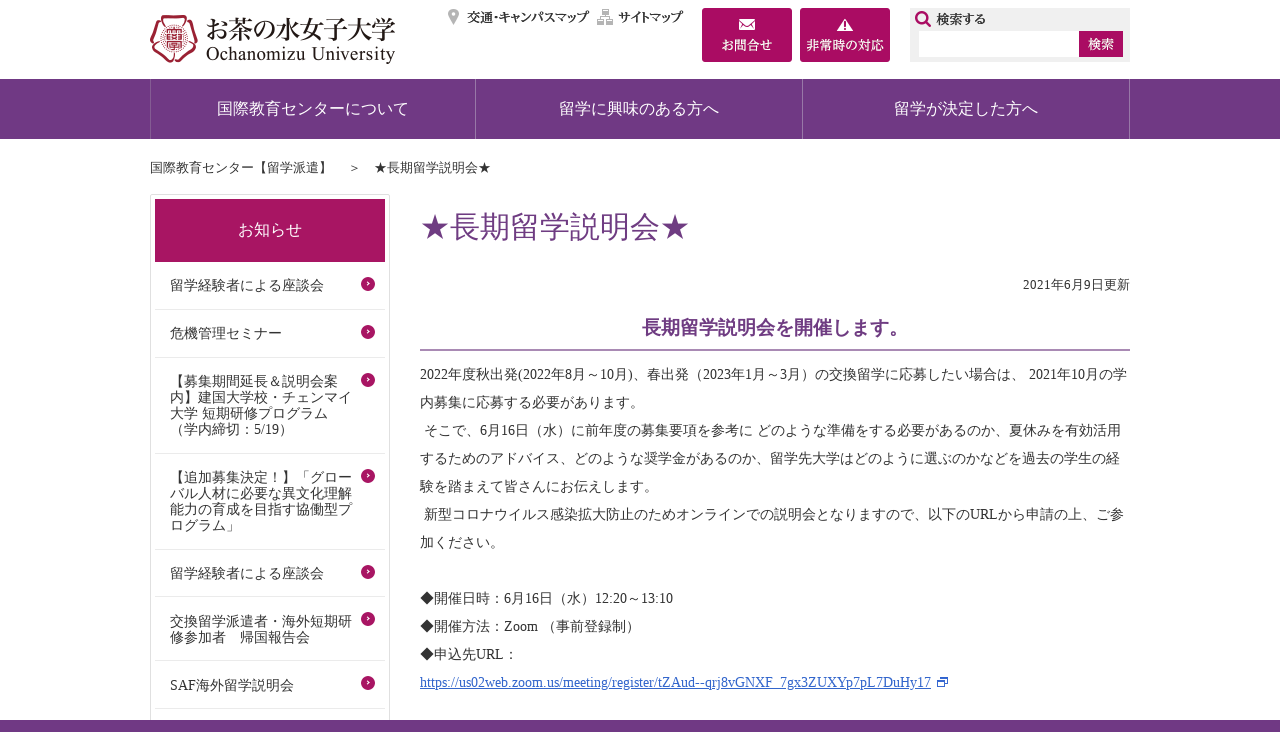

--- FILE ---
content_type: text/html
request_url: https://www.cf.ocha.ac.jp/gec-out/news/d009663.html
body_size: 53814
content:
<!doctype html>
<html lang="ja">
<head>
<meta http-equiv="X-UA-Compatible" content="IE=edge" />
<meta http-equiv="Content-Type" content="text/html; charset=UTF-8" />
<meta name="viewport" content="width=1100"/>
<title>★長期留学説明会★ | お茶の水女子大学</title>
<meta name="Keywords" content="お茶の水女子大学,お茶の水女子大学公式ホームページ," />
<meta name="Description" content="■日時：2021年6月16日（水）12:20～13:10■開催方法：Zoom （事前登録制）" />
<meta name="Author" content="お茶の水女子大学" />
<meta http-equiv="Content-Script-Type" content="text/javascript" />
<meta http-equiv="Content-Style-Type" content="text/css" />
<link rel="shortcut icon" href="/share/imgs/favicon.ico">

<link rel="stylesheet" type="text/css" href="/share/style/default.css?20220728" media="all"  />
<link rel="stylesheet" type="text/css" href="/share/style/layout.css?20220728" media="all"  />
<link rel="stylesheet" type="text/css" href="/share/style/print.css?20220728" media="print"  />

<script type="text/javascript" src="/share/scripts/jquery.js"></script>
<script type="text/javascript" src="/share/scripts/jquery.easing.1.3.js"></script>
<script type="text/javascript" src="/share/scripts/jquery.cookie.js"></script>
<script type="text/javascript" src="/share/scripts/common.js"></script>
<script type="text/javascript" id="uaswitchjs"></script>
<script type="text/javascript" src="/share/scripts/jquery.bxslider.js"></script>
<script type="text/javascript" src="/share/scripts/jquery.matchheight.js"></script>
<!-- Google tag (gtag.js) -->
<script async src="https://www.googletagmanager.com/gtag/js?id=G-SKH8MRRNC6"></script>
<script>
  window.dataLayer = window.dataLayer || [];
  function gtag(){dataLayer.push(arguments);}
  gtag('js', new Date());
  gtag('config', 'G-SKH8MRRNC6');
</script>
</head>
<body><!-- container -->
<div id="container" class="col2Page"><noscript>
  <p class="for_nojs">JavaScriptが無効なため一部の機能が動作しません。動作させるためにはJavaScriptを有効にしてください。またはブラウザの機能をご利用ください。</p>
  </noscript><!-- header -->
  <div id="header">
    <p id="head_point" class="for_voice"><a href="#speak_main">メインメニューをスキップして本文へ移動</a></p>
    <p id="header_logo"><a href="https://www.ocha.ac.jp/index.html"><img src="/share/imgs/hlogo.png" alt="お茶の水女子大学トップページ" /></a></p>
    <div id="header_content">
      <div id="header_utilities">
        <ul id="header_link">
          <li><a href="http://www.ocha.ac.jp/access/index.html" title="交通・キャンパスマップ">交通・キャンパスマップ</a></li>
          <li><a href="https://www.ocha.ac.jp/sitemap.html" title="サイトマップ">サイトマップ</a></li>
          <li><a href="https://www.ocha.ac.jp/about/contact.html" title="お問合せ">お問合せ</a></li>
          <li><a href="https://www.ocha.ac.jp/help/info_hijouji.html" title="非常時の対応">非常時の対応</a></li>
        </ul>
      </div>
      <ul id="header_boxes">
        <li><a href="https://www.ocha.ac.jp/about/contact.html" title="お問合せ"><img src="/share/imgs/btn_box_contactus.png" alt="お問合せ" /></a></li>
        <li><a href="https://www.ocha.ac.jp/help/info_hijouji.html" title="非常時の対応"><img src="/share/imgs/btn_box_emergency.png" alt="非常時の対応" /></a></li>
      </ul>
      <ul id="header_boxes_sp">
        <li><a href="https://www.ao.ocha.ac.jp/application/howto/index.html" title="入試資料請求"><img src="/share/imgs/btn_box_request_sp.png" alt="入試資料請求" /></a></li>
        <li><a class="pcview" href="#" title="PCレイアウト"><img src="/share/imgs/btn_box_pcview_sp.png" alt="PCレイアウト" /></a></li>
      </ul>
<div id="header_search">
        <form class="search" name="search" method="get" action="https://www.ocha.ac.jp/search.html">
          <input type="text" size="16" class="header_searchbox" id="header_searchbox" name="q"/>
          <input type="image" class="header_searchbtn" id="header_searchbtn" alt="検索" src="/share/imgs/btn_search.png" />
          <input type="hidden" name="cx" value="005179355032878687222:kw2m9uzwncg" /> 
          <input type="hidden" name="cof" value="FORID:10" /> 
          <input type="hidden" name="ie" value="UTF-8" /> 
        </form>
       <script src="http://www.google.com/cse/brand?form=cse-search-box&amp;lang=ja" type="text/javascript"></script>
      </div>
    </div>
  </div><div id="gNav">
<p id="gNav_toggleswitch"><a href=""><span id="panel-btn"><span id="panel-btn-icon"></span></span></a></p>
<div>      <a href="/gec-out/j/menu/about/index.html">国際教育センターについて</a>
      <a href="/gec-out/j/menu/pre/index.html">留学に興味のある方へ</a>
      <a href="/gec-out/j/menu/post/index.html">留学が決定した方へ</a>
</div></div><!-- contents -->
<div id="contents"><ul id="topicpath">
  <li><a href="/gec-out/index.html">国際教育センター【留学派遣】</a></li>  <li>★長期留学説明会★</li></ul>
<p id="speak_main" class="for_voice">ページの本文です。</p>
<!-- contentMain -->
<div id="contentsMain">
<h1>★長期留学説明会★</h1>
<p class="date">2021年6月9日更新</p>
<h4 style="text-align: center"><strong>長期留学説明会を開催します。</strong></h4>

<p>2022年度秋出発(2022年8月～10月)、春出発（2023年1月～3月）の交換留学に応募したい場合は、&nbsp;2021年10月の学内募集に応募する必要があります。<br />
&nbsp;そこで、6月16日（水）に前年度の募集要項を参考に&nbsp;どのような準備をする必要があるのか、夏休みを有効活用するためのアドバイス、どのような奨学金があるのか、留学先大学はどのように選ぶのかなどを過去の学生の経験を踏まえて皆さんにお伝えします。<br />
&nbsp;新型コロナウイルス感染拡大防止のためオンラインでの説明会となりますので、以下のURLから申請の上、ご参加ください。</p>

<p>◆開催日時：6月16日（水）12:20～13:10<br />
◆開催方法：Zoom （事前登録制）&nbsp;<br />
◆申込先URL：　<br />
<a data-sk="tooltip_parent" data-stringify-link="https://us02web.zoom.us/meeting/register/tZAud--qrj8vGNXF_7gx3ZUXYp7pL7DuHy17" delay="150" href="https://us02web.zoom.us/meeting/register/tZAud--qrj8vGNXF_7gx3ZUXYp7pL7DuHy17" rel="noopener noreferrer" target="_blank">https://us02web.zoom.us/meeting/register/tZAud--qrj8vGNXF_7gx3ZUXYp7pL7DuHy17</a>&nbsp;</p>

<p>【お問い合せ先】国際教育センター（留学派遣） E-mail：&nbsp;<a data-sk="tooltip_parent" data-stringify-link="mailto:info-ipo@cc.ocha.ac.jp" delay="150" href="mailto:info-ipo@cc.ocha.ac.jp" rel="noopener noreferrer" target="_blank">info-ipo@cc.ocha.ac.jp</a></p>

<p><img alt="20210616" src="./d009663_d/img/001.jpg" style="width: 700px; height: 395px;" /></p><h2>関連ファイル / Related Files</h2><p>» <a href="d009663_d/fil/20210616.pdf" target="_blank"><img src="/share/imgs/ico_pdf.png" border="0" alt="">交換留学派遣説明会（PDF形式 428キロバイト）</a></p>
<p class="note indent">PDFファイルの閲覧には、<a target="_blank" href="https://get.adobe.com/jp/reader/">Adobe Acrobat Reader DC</a>(新しいウインドウが開き、お茶の水女子大学のサイトを離れます)が必要です。</p>  <div id="fb-root"></div>
<script>
	(function(d, s, id) {
	var js, fjs = d.getElementsByTagName(s)[0];
	if (d.getElementById(id)) return;
		js = d.createElement(s); js.id = id;
		js.src = "//connect.facebook.net/ja_JP/sdk.js#xfbml=1&version=v2.0";
		fjs.parentNode.insertBefore(js, fjs);
	}(document, 'script', 'facebook-jssdk'));
</script> 

<script src="https://apis.google.com/js/platform.js" async defer>
{lang: 'ja'}
</script>

<ul class="snsShare">
	<li>
		<a href="https://twitter.com/share" class="twitter-share-button">Tweet</a>
		<script>!function(d,s,id){var js,fjs=d.getElementsByTagName(s)[0],p=/^http:/.test(d.location)?'http':'https';if(!d.getElementById(id)){js=d.createElement(s);js.id=id;js.src=p+'://platform.twitter.com/widgets.js';fjs.parentNode.insertBefore(js,fjs);}}(document, 'script', 'twitter-wjs');</script>
	</li>
	<li>
		<div class="fb-like" data-layout="button_count" data-action="like" data-show-faces="true" data-share="false">&nbsp;</div>
	</li>
	<li>
		<a href="http://b.hatena.ne.jp/entry/" class="hatena-bookmark-button" data-hatena-bookmark-title="ホーム" data-hatena-bookmark-layout="standard-balloon" data-hatena-bookmark-lang="ja" title="このエントリーをはてなブックマークに追加"><img src="https://b.st-hatena.com/images/entry-button/button-only@2x.png" alt="このエントリーをはてなブックマークに追加" width="20" height="20" style="border: none;" id="dnn_ctr1083_ViewSocialButton_linkHatena_img" /></a><script type="text/javascript" src="https://b.st-hatena.com/js/bookmark_button.js" charset="utf-8" async="async"></script>
	</li>
	<li>
		<div class="g-plusone" data-size="medium" data-href="http://test.base9.infocms.jp/tabid/36/language/ja-JP/Default.aspx"></div>
	</li>
</ul>
</div>
<!-- contentSub -->
<div id="contentsSub">
<div id="sNav">
<ul>
    <li id="sNav_toggleswitch" class="parentLink"><div><div id="panel-btn2">
<div id="panel-btn-icon2"> </div>
    </div>お知らせ</div>
<ul>  <li><a href="/gec-out/news/d016502.html">留学経験者による座談会</a></li>
  <li><a href="/gec-out/news/d016403.html">危機管理セミナー</a></li>
  <li><a href="/gec-out/news/d016362.html">【募集期間延長＆説明会案内】建国大学校・チェンマイ大学 短期研修プログラム（学内締切：5/19）</a></li>
  <li><a href="/gec-out/news/d016357.html">【追加募集決定！】「グローバル人材に必要な異文化理解能力の育成を目指す協働型プログラム」</a></li>
  <li><a href="/gec-out/news/d016333.html">留学経験者による座談会</a></li>
  <li><a href="/gec-out/news/d016179.html">交換留学派遣者・海外短期研修参加者　帰国報告会</a></li>
  <li><a href="/gec-out/news/d016310.html">SAF海外留学説明会</a></li>
  <li><a href="/gec-out/news/d016247.html">カモーソンカレッジ（カナダ）夏季短期研修説明会</a></li>
  <li><a href="/gec-out/news/d016166.html">【お知らせ】お茶大生による現地リポート！</a></li>
  <li><a href="/gec-out/news/d016143.html">【参加者募集のお知らせ】「グローバル人材に必要な異文化理解能力の育成を目指す協働型プログラム」</a></li>
  <li><a href="/gec-out/news/d016115.html">2025年度夏季海外短期研修説明会（4月16日開催）</a></li>
  <li><a href="/gec-out/news/d016111.html">留学経験者による座談会</a></li>
  <li><a href="/gec-out/news/d016020.html">交換留学説明会</a></li>
  <li><a href="/gec-out/news/d016016.html">保護者向けお茶の水女子大学の海外留学説明会</a></li>
  <li><a href="/gec-out/news/d016003.html">2025年度夏季海外短期研修説明会</a></li>
  <li><a href="/gec-out/news/d015735.html">留学経験者による相談会(2025年1月21日開催）</a></li>
  <li><a href="/gec-out/news/d015724.html">【お知らせ】「派遣留学生の声」に新着記事が届きました！</a></li>
  <li><a href="https://www.ocha.ac.jp/intl/studyab/news/exchange_additional.html">【追加募集】2025年度大学間交流協定に基づく交換留学派遣学生の募集について</a></li>
  <li><a href="/gec-out/news/d015618.html">建国大学校夏季短期研修説明会（2024年12月18日）</a></li>
  <li><a href="/gec-out/news/d015614.html">国際教育センター閉室について</a></li>
  <li><a href="/gec-out/news/d015599.html">留学経験者による相談会(2024年12月17日開催）</a></li>
  <li><a href="/gec-out/news/d015488.html">＜2024年度春季＞海外短期留学「追加プログラム」参加者募集中！</a></li>
  <li><a href="/gec-out/news/d015467.html">留学経験者による相談会(2024年11月19日開催）</a></li>
  <li><a href="/gec-out/news/d015427.html">SAF海外留学説明会（11月5日開催）</a></li>
  <li><a href="/gec-out/news/d015361.html">留学経験者による相談会(2024年10月15日開催）</a></li>
  <li><a href="/gec-out/news/d015352.html">特別講演会：マルチリンガリズムのミステリー</a></li>
  <li><a href="/gec-out/news/d015315.html">2024年度春季海外短期研修説明会</a></li>
  <li><a href="/gec-out/news/d015252.html">交換留学派遣者・海外短期研修参加者　帰国報告会</a></li>
  <li><a href="https://www.ocha.ac.jp/intl/studyab/news/exchange.html">2025年度大学間交流協定に基づく交換留学派遣学生募集要項</a></li>
  <li><a href="/gec-out/news/d015184.html">2025年度交換留学派遣説明会</a></li>
  <li><a href="/gec-out/news/d015060.html">国際教育センター8月の閉室について</a></li>
  <li><a href="/gec-out/j/menu/pre/short_sa/d007107.html">短期留学プログラムについて</a></li>
  <li><a href="/gec-out/news/d014987.html">留学経験者による相談会(2024年7月18日開催）</a></li>
  <li><a href="/gec-out/news/d014937.html">交換留学説明会</a></li>
  <li><a href="/gec-out/news/d014858.html">留学経験者による相談会(2024年6月18日開催）</a></li>
  <li><a href="/gec-out/news/d014795.html">危機管理セミナーを開催します。</a></li>
  <li><a href="/gec-out/news/d014677.html">留学経験者による相談会(2024年5月21日開催）</a></li>
  <li><a href="/gec-out/news/d014660.html">海外インターンシップ説明会</a></li>
  <li><a href="/gec-out/news/d014615.html">SAF海外留学説明会</a></li>
  <li><a href="/gec-out/news/d014614.html">海外短期ボランティア説明会</a></li>
  <li><a href="/gec-out/news/d014591.html">国際教育センターゴールデンウィーク中のオンライン開室について</a></li>
  <li><a href="/gec-out/news/d014548.html">＜2024年度夏季＞海外短期留学プログラム参加者募集開始！</a></li>
  <li><a href="/gec-out/news/d014547.html">留学経験者による相談会(2024年4月16日開催）</a></li>
  <li><a href="/gec-out/news/d014533.html">「グローバル人材に必要な異文化理解能力の育成を目指す協働型プログラム」参加学生募集</a></li>
  <li><a href="/gec-out/news/d014467.html">夏季海外短期研修説明会 ＆ サマープログラム履修説明会</a></li>
  <li><a href="/gec-out/news/d014450.html">保護者向けお茶の水女子大学の海外留学説明会</a></li>
  <li><a href="/gec-out/news/d014445.html">新入生向け留学説明会</a></li>
  <li><a href="/gec-out/news/d014169.html">【お知らせ】留学派遣学生現地リポート！</a></li>
  <li><a href="/gec-out/news/d010281.html">【お知らせ】「派遣留学生の声」に新着記事が届きました！</a></li>
  <li><a href="https://www.ocha.ac.jp/intl/studyab/news/exchange_additional.html">【追加募集】2024年度大学間交流協定に基づく交換留学派遣学生の募集について</a></li>
  <li><a href="/gec-out/news/d014033.html">留学経験者による相談会(2024年1月19日開催）</a></li>
  <li><a href="/gec-out/news/d013927.html">国際教育センター閉室について</a></li>
  <li><a href="/gec-out/news/d013888.html">留学経験者による相談会(12月15日開催）</a></li>
  <li><a href="/gec-out/news/d013868.html">海外短期ボランティア説明会（11月24日開催）</a></li>
  <li><a href="/gec-out/news/d013832.html">ワルシャワ大学とのオンライン交流会を実施します！</a></li>
  <li><a href="/gec-out/news/d013814.html">【緊急告知】ハル大学2023年度春季短期研修オンライン説明会（2023年11月13日）</a></li>
  <li><a href="/gec-out/news/d013794.html">＜2023年度春季＞海外短期留学プログラム募集中！</a></li>
  <li><a href="/gec-out/news/d013792.html">留学経験者による相談会(11月17日開催）</a></li>
  <li><a href="/gec-out/news/d013584.html">2023年度春季海外短期研修説明会を開催します！</a></li>
  <li><a href="/gec-out/news/d013583.html">留学経験者による相談会(10月11日開催）</a></li>
  <li><a href="/gec-out/news/d013522.html">長期派遣留学帰国生＆ EDI留学生による報告会</a></li>
  <li><a href="https://www.ocha.ac.jp/intl/studyab/news/exchange_2024.html">2024年度大学間交流協定に基づく交換留学派遣学生募集要項</a></li>
  <li><a href="/gec-out/news/d013472.html">交換留学説明会</a></li>
  <li><a href="/gec-out/news/d013457.html">ロンドン大学東洋アフリカ学院（SOAS）への留学説明会</a></li>
  <li><a href="/gec-out/news/d013312.html">国際教育センター8月の閉室について</a></li>
  <li><a href="/gec-out/news/d013237.html">交換留学説明会</a></li>
  <li><a href="/gec-out/news/d013061.html">留学経験者による相談会</a></li>
  <li><a href="/gec-out/news/d012923.html">危機管理セミナーを開催します。</a></li>
  <li><a href="/career/event/d012831.html">6月7日（水）開催　海外留学予定者対象キャリアガイダンス</a></li>
  <li><a href="/gec-out/news/d012845.html">留学経験者による相談会</a></li>
  <li><a href="/gec-out/news/d012762.html">海外短期ボランティア説明会</a></li>
  <li><a href="/gec-out/news/d012761.html">海外短期インターンシップ説明会</a></li>
  <li><a href="/gec-out/news/d012743.html">5月の留学説明会及び留学相談会</a></li>
  <li><a href="/gec-out/news/d012739.html">SAF留学説明会を実施します（2023年5月9日）</a></li>
  <li><a href="/gec-out/news/d012635.html">＜2023年度夏季＞海外短期留学プログラム募集開始！</a></li>
  <li><a href="/gec-out/news/d012606.html">2023年度夏季海外短期研修説明会を開催します！</a></li>
  <li><a href="/gec-out/news/d012595.html">留学経験者による相談会</a></li>
  <li><a href="/gec-out/news/d012506.html">交換留学説明会・EDI説明会</a></li>
  <li><a href="/gec-out/news/d012496.html">新入生向けオンライン 留学説明会</a></li>
  <li><a href="/gec-out/news/d012487.html">保護者向けオンラインお茶の水女子大学の海外留学制度説明会</a></li>
  <li><a href="/gec-out/news/d012429.html">2023年度交換留学追加募集の説明会</a></li>
  <li><a href="/gec-out/news/d012299.html">2023年度マギル大学夏季短期研修説明会</a></li>
  <li><a href="/gec-out/news/d012298.html">2023年度大学間交流協定に基づく交換留学派遣学生追加募集について</a></li>
  <li><a href="/gec-out/news/d011694.html">国際教育センターの受付について（年末年始）</a></li>
  <li><a href="/gec-out/news/d011683.html">★「グローバルリーダー育成のための「女子大学発」実学型EDIプログラム」説明会開催★</a></li>
  <li><a href="/gec-out/news/d011610.html">留学経験者による相談会</a></li>
  <li><a href="/gec-out/news/d011573.html">【お知らせ】お茶大生による現地リポート！</a></li>
  <li><a href="/gec-out/news/d011512.html">＜2022年度春季＞オンライン海外短期研修プログラム募集開始！</a></li>
  <li><a href="/gec-out/news/d011510.html">＜2022年度春季＞オンライン海外短期研修説明会</a></li>
  <li><a href="/gec-out/news/d011506.html">★「グローバルリーダー育成のための「女子大学発」実学型EDIプログラム」説明会開催★</a></li>
  <li><a href="/gec-out/news/d011445.html">＜2022年度春季＞海外短期留学プログラム募集開始！</a></li>
  <li><a href="/gec-out/news/d011444.html">カモーソンカレッジ（カナダ）への 留学説明会（2022年11月9日）</a></li>
  <li><a href="/gec-out/news/d011439.html">SAF留学説明会を実施します（2022年11月18日）</a></li>
  <li><a href="/gec-out/news/d011414.html">日本人奨学生募集（2023年度韓日共同高等教育留学生交流事業）</a></li>
  <li><a href="/gec-out/news/d011363.html">2022年度春季海外短期研修説明会</a></li>
  <li><a href="/gec-out/news/d011226.html">★交換留学説明会★</a></li>
  <li><a href="/gec-out/news/d011043.html">国際教育センター8月の閉室について</a></li>
  <li><a href="/gec-out/news/d010761.html">★交換留学説明会★</a></li>
  <li><a href="/gec-out/news/d010705.html">危機管理セミナーを開催します！</a></li>
  <li><a href="/gec-out/news/d010675.html">＜2022年度夏季＞オンライン短期留学プログラム募集開始！</a></li>
  <li><a href="/gec-out/news/d010566.html">2022年度夏季オンライン海外短期研修説明会</a></li>
  <li><a href="/gec-out/news/d010552.html">＜2022年度夏季＞海外短期留学プログラム募集開始！</a></li>
  <li><a href="/gec-out/news/d010462.html">【お知らせ】お茶大生による現地リポート！</a></li>
  <li><a href="/gec-out/news/d010424.html">2022年度夏季海外短期プログラムの説明会開催のお知らせ</a></li>
  <li><a href="/gec-out/news/d010405.html">★留学説明会とサマープログラム履修説明会★4月5日（火）開催！</a></li>
  <li><a href="/gec-out/news/d010382.html">保護者向けオンラインお茶の水女子大学の海外留学制度説明会</a></li>
  <li><a href="/gec-out/news/d010300.html">2月10日（木）の国際教育センター閉室について</a></li>
  <li><a href="/gec-out/news/d009251.html">国際教育センター閉室について</a></li>
  <li><a href="/gec-out/news/d010146.html">『グローバルキャリア準備研修』説明会のお知らせ</a></li>
  <li><a href="/gec-out/news/d009988.html">2021年度春季（2022年2～3月）オンライン海外短期研修のご案内（随時更新あり）</a></li>
  <li><a href="/gec-out/news/d010014.html">ウィーン工科大学International Student Seminar参加報告</a></li>
  <li><a href="/gec-out/news/d009987.html">2021年度春季オンライン海外短期プログラムの説明会開催のお知らせ</a></li>
  <li><a href="https://www.ocha.ac.jp/intl/studyab/news/d007504.html">2022年度大学間交流協定に基づく交換留学派遣学生募集要項</a></li>
  <li><a href="/gec-out/news/d009882.html">【お知らせ】カリフォルニア大学デービス校藤田斉之先生の公開講演会を開催します</a></li>
  <li><a href="/gec-out/news/d009874.html">留学促進月間のご案内</a></li>
  <li><a href="/gec-out/news/d008290.html">保護者向けお茶の水女子大学の海外留学制度説明会</a></li>
  <li><a href="/gec-out/news/d009827.html">国際教育センター9月の閉室について</a></li>
  <li><a href="/gec-out/news/d009733.html">国際教育センター8月の閉室について</a></li>
  <li><a href="/gec-out/news/d009692.html">新型コロナウイルス感染症流行下における海外留学渡航方針について</a></li>
  <li><a href="/gec-out/news/d009561.html">国際教育センターの開室時間のお知らせ</a></li>
  <li><a href="/gec-out/news/d009679.html">【お知らせ】2021年度夏季オンライン海外短期研修へのお茶大奨学金申請について</a></li>
  <li><a href="/gec-out/news/d009601.html">【締切延長】2021年度夏季オンライン短期研修特別プログラム参加者募集</a></li>
  <li><a href="/gec-out/news/d009663.html">★長期留学説明会★</a></li>
  <li><a href="/gec-out/news/d009621.html">【締切延長のお知らせ】2021年夏季梨花女子大学校韓国語研修における授業料全額免除奨学金について</a></li>
  <li><a href="/gec-out/news/d009614.html">ウィーン工科大学主催国際学生セミナー参加者募集の説明会開催のお知らせ</a></li>
  <li><a href="/gec-out/news/d009613.html">ウィーン工科大学主催International Student Seminar参加者募集!</a></li>
  <li><a href="/gec-out/news/d009603.html">2021年度夏季オンライン海外短期研修　第2回説明会のお知らせ</a></li>
  <li><a href="/gec-out/news/d009454.html">2021年度夏季海外短期研修のご案内（更新情報あり）</a></li>
  <li><a href="/gec-out/news/d009555.html">2021年度夏季オンライン海外短期研修の説明会</a></li>
  <li><a href="/gec-out/news/d005259.html">SAFによる『オンライン海外留学説明会』4月14日（水）開催！</a></li>
  <li><a href="/gec-out/news/d009464.html">★春の各種留学説明会★</a></li>
  <li><a href="/gec-out/news/d009463.html">オンライン理系向け留学説明会</a></li>
  <li><a href="/gec-out/news/d009450.html">「留学・国際交流経験者によるオンライン座談会」★4月7日(水）、4月12日(月）開催！</a></li>
  <li><a href="/gec-out/news/d009436.html">★オンライン留学説明会★4月5日（月）開催！</a></li>
  <li><a href="/gec-out/news/d009246.html">＜2020年度春季＞協定校主催オンラインロシア語短期研修（ロシア・トムスク国立教育大学）参加者募集について</a></li>
  <li><a href="/gec-out/news/d009258.html">イーストアングリア大学(英国)との国際交流イベント実施報告</a></li>
  <li><a href="/gec-out/news/d009257.html">ダーラナ大学(スウェーデン)との国際交流イベント実施報告</a></li>
  <li><a href="/gec-out/news/d009226.html">【学内申込締切りを延長しました！】＜2020年度春季＞海外協定校主催オンライン語学短期研修プログラムについて</a></li>
  <li><a href="/gec-out/news/d009173.html">12月4日開催の「オンライン短期留学説明会」について</a></li>
  <li><a href="/gec-out/news/d009157.html">【募集締切延長】＜2020年度春季＞オンライン国際学生交流プログラム募集期間延長について</a></li>
  <li><a href="/gec-out/news/d009096.html">＜2020年度春季＞海外協定校主催オンライン語学短期研修プログラム募集開始！</a></li>
  <li><a href="/gec-out/news/d009125.html">オンライン短期留学説明会を開催します！</a></li>
  <li><a href="/gec-out/news/d008777.html">セントメアリーズ大学とのオンライン国際交流イベント実施報告</a></li>
  <li><a href="/gec-out/news/d009072.html">＜2020年度春季＞オンライン国際学生交流プログラム募集開始！</a></li>
  <li><a href="/gec-out/news/d008971.html">オンライン留学フェアを開催します！</a></li>
  <li><a href="/gec-out/news/d008776.html">留学経験者による座談会（2020/6/30）を開催しました！</a></li>
  <li><a href="/gec-out/news/d008775.html">オンライン留学説明会（2020/6/24）を開催しました！</a></li>
  <li><a href="/gec-out/news/d008743.html">海外インターンシップのオンライン説明会（学生向け）</a></li>
  <li><a href="/gec-out/news/d008705.html">「留学経験者による座談会」★6月30日（火）開催！</a></li>
  <li><a href="/gec-out/news/d008694.html">★オンライン留学説明会★6月24日（水）開催！</a></li>
  <li><a href="/gec-out/news/d008647.html">【お知らせ】「派遣留学生の声」に新着記事(2020年2月）が届きました！</a></li>
  <li><a href="/gec-out/news/d008613.html">【お知らせ】「派遣留学生の声」に新着記事(2019年12月）が届きました！</a></li>
  <li><a href="/gec-out/news/d008881.html">＜2019年度夏季＞本学主催・海外短期研修について</a></li>
  <li><a href="/gec-out/news/d008460.html">国際教育センターの閉室について</a></li>
  <li><a href="/gec-out/news/d007787.html">＜2019年度春季＞海外短期留学プログラム募集開始！</a></li>
  <li><a href="/gec-out/news/d007539.html">お茶大留学フェアのご案内(10/14) ※13日開催中止</a></li>
  <li><a href="/gec-out/news/d007626.html">第10回国際学生フォーラム説明会を開催します！</a></li>
  <li><a href="/gec-out/news/d007581.html">お茶大留学フェア個別相談予約（10月13日、14日）</a></li>
  <li><a href="/gec-out/news/d007307.html">★長期留学説明会★</a></li>
  <li><a href="/gec-out/news/d003977.html">【参加者募集】ウィーン工科大学夏季短期留学プログラム</a></li>
  <li><a href="/gec-out/news/d007108.html">＜19年度夏季＞協定校主催・海外短期研修について</a></li>
  <li><a href="/gec-out/news/d007016.html">★春の各種留学説明会★</a></li>
  <li><a href="/gec-out/news/d006862.html">【お知らせ】「派遣留学生の声」に新着記事(12月）が届きました！</a></li>
  <li><a href="/gec-out/news/d006823.html">第8回国際学生フォーラムを実施します！</a></li>
  <li><a href="/gec-out/news/d006782.html">平成31年度大学間交流協定に基づく交換留学派遣学生の追加募集について</a></li>
  <li><a href="/gec-out/news/d006759.html">参加者募集！スペイン　バリャドリッド大学短期研修（2019年3月）</a></li>
  <li><a href="http://www.cf.ocha.ac.jp/flec/news/d006702.html">IELTS学内開催が決定、申込締切を再延長します</a></li>
  <li><a href="/gec-out/news/d006657.html">【お知らせ】「派遣留学生の声」に新着記事(10月）が届きました！</a></li>
  <li><a href="/gec-out/news/d006608.html">「長期留学関連説明会」開催のお知らせ</a></li>
  <li><a href="/gec-out/news/d006595.html">参加者募集！同徳女子大学校スプリングプログラム</a></li>
  <li><a href="/gec-out/news/d006550.html">＜お知らせ＞2018年度春期海外短期研修の募集期間延長について</a></li>
  <li><a href="/gec-out/news/d006535.html">第8回国際学生フォーラム参加者募集中！</a></li>
  <li><a href="http://www.cf.ocha.ac.jp/flec/event/d006472.html">TOEFL ITPテスト（学内受検）</a></li>
  <li><a href="http://www.cf.ocha.ac.jp/flec/event/d006473.html">IELTSテスト（学内受験）</a></li>
  <li><a href="/gec-out/news/d006490.html">＜理系向け＞「2018年度春期英語短期研修説明会」開催のお知らせ</a></li>
  <li><a href="/gec-out/news/d006368.html">インターナショナルデーのご案内（10月24日）</a></li>
  <li><a href="http://www.ocha.ac.jp/intl/studyab/news/d006180.html">平成31年度大学間交流協定に基づく交換留学派遣学生募集要項の公開について</a></li>
  <li><a href="/gec-out/news/d006251.html">★秋の各種海外留学イベントについて★</a></li>
  <li><a href="/gec-out/news/d006252.html">第8回国際学生フォーラム説明会を開催します！</a></li>
  <li><a href="/gec-out/news/d006184.html">「トビタテ！留学JAPAN日本代表プログラム（第10期募集）」に関する説明会</a></li>
  <li><a href="http://japan.studyabroadfoundation.org/">SAF　海外留学各種説明会のお知らせ</a></li>
  <li><a href="/gec-out/news/d006059.html">長期留学説明会開催のお知らせ</a></li>
  <li><a href="/gec-out/news/20180613_4.html">【お知らせ】「THE世界大学ランキング日本版2018」日本人の留学比率が高い大学ランキングにおいて高評価を得ました。</a></li>
  <li><a href="/gec-out/news/d005923.html">理系学生向け夏季短期研修説明会</a></li>
  <li><a href="/gec-out/news/d005917.html">【追加募集】夏季短期研修：啓明大学校（韓国）</a></li>
  <li><a href="/gec-out/news/d005622.html">＜2018年度夏季＞協定校等主催海外短期研修（サマープログラム）について</a></li>
  <li><a href="/gec-out/news/d005842.html">【追加募集】2018年度夏季海外英語短期研修</a></li>
  <li><a href="/gec-out/news/d005828.html">海外インターンシップ説明会（学生向け）</a></li>
  <li><a href="/gec-out/news/d005611.html">＜2018年度夏季＞海外短期研修について</a></li>
  <li><a href="/gec-out/news/d005610.html">インターナショナルデーのご案内（4月25日）</a></li>
  <li><a href="/gec-out/news/d005609.html">★春の各種海外留学イベントについて★</a></li>
  <li><a href="/gec-out/news/d004050.html">【お知らせ】「派遣留学生の声」に新着記事(2月）が届きました！</a></li>
  <li><a href="/gec-out/news/d005355.html">【お知らせ】国際学生フォーラム学生発表（2018年2月13日、14日）</a></li>
  <li><a href="/gec-out/news/d005343.html">【お知らせ】国際学生フォーラム記念講演会を開催します（2018年2月12日）</a></li>
  <li><a href="/gec-out/news/d005280.html">第28回IBPグローバル留学・奨学金説明会（学生向け）</a></li>
  <li><a href="/gec-out/news/d005112.html">【募集締切】2017年度春季海外短期研修について（ハル大学・マギル大学）</a></li>
  <li><a href="/gec-out/news/d004896.html">【募集締切】＜2017年度春季＞本学主催海外短期研修について　（11月30日）</a></li>
  <li><a href="/gec-out/news/d004922.html">＜2017年度春季＞協定校等主催の短期研修について　※更新事項有！</a></li>
  <li><a href="/gec-out/news/d004915.html">第7回　国際学生フォーラム参加者募集中※更新事項有！</a></li>
  <li><a href="/gec-out/news/d004986.html">【資料】2018年度春季　理系学生のための留学説明会</a></li>
  <li><a href="/gec-out/news/d004973.html">【資料】平成30年度（2018年度）　長期交換留学説明会</a></li>
  <li><a href="http://japan.studyabroadfoundation.org/">【SAF留学】2018年　留学説明会</a></li>
  <li><a href="/gec-out/news/d004909.html">インターナショナルデーのご案内（10月11日）</a></li>
  <li><a href="/gec-out/news/d004917.html">秋の留学説明会開催のお知らせ</a></li>
  <li><a href="/gec-out/news/d004790.html">秋の留学フェアー開催のご案内</a></li>
  <li><a href="/gec-out/news/d004530.html">【お知らせ】「派遣留学生の声」に新着記事(7月）が届きました！</a></li>
  <li><a href="/gec-out/news/d004262.html">【お知らせ】2018年度長期交換留学説明会資料差し替えについて</a></li>
  <li><a href="/gec-out/news/d004256.html">【資料】2018年度　長期交換留学説明会</a></li>
  <li><a href="/gec-out/news/d004205.html">帰国報告会（留学＆就職体験談）を開催しました</a></li>
  <li><a href="http://japan.studyabroadfoundation.org/">【SAF留学】夏の留学説明会・イベントのお知らせ</a></li>
  <li><a href="http://japan.studyabroadfoundation.org/for_students/seminars_and_events.php">【SAF留学】トビタテ第8期&#215;SAF留学説明会 ＠西新宿SAF日本事務局（7月10日）</a></li>
  <li><a href="/gec-out/news/d004057.html">留学説明会開催のお知らせ</a></li>
  <li><a href="/gec-out/news/d004019.html">【お知らせ】「派遣留学生の声」に新着記事(5月）が届きました！</a></li>
  <li><a href="/gec-out/news/d003543.html">締切日間近！2017年度夏季第三言語短期研修の申込</a></li>
  <li><a href="/gec-out/news/list.html">＜2017年度夏季＞海外短期研修の実施校</a></li>
  <li><a href="/gec-out/news/d003808.html">【追加募集】2017年度　夏の短期留学英語研修</a></li>
  <li><a href="/gec-out/news/d003766.html">※重要※本学主催短期研修に申込んだ方へ</a></li>
  <li><a href="/gec-out/news/d003712.html">理系のための留学説明会資料</a></li>
  <li><a href="/gec-out/news/d003663.html">インターナショナルデーのご案内</a></li>
  <li><a href="/gec-out/news/d003636.html">長期留学説明会の資料</a></li>
  <li><a href="/gec-out/news/d003624.html">【お知らせ】「派遣留学生の声」に新着記事(3月と4月）が届きました！</a></li>
  <li><a href="/gec-out/news/d003544.html">★春の各種海外留学イベントについて★</a></li>
  <li><a href="http://www.cf.ocha.ac.jp/archive/gec-out/news/hakenvoice_201609">【お知らせ】「派遣留学生の声」に新着記事(9月）が届きました！</a></li>
  <li><a href="http://www.cf.ocha.ac.jp/archive/gec-out/news/haken_voice201608">【お知らせ】「派遣留学生の声」に新着記事（８月）が届きました！</a></li>
  <li><a href="http://www.cf.ocha.ac.jp/archive/gec-out/news/infoipo29">【配布資料】長期交換留学説明会（7/21開催）NEW!</a></li>
  <li><a href="http://www.cf.ocha.ac.jp/archive/gec-out/news/2017ex_setsumeikai">【お知らせ】2017年度長期交換留学説明会を開催します（7月21日）</a></li>
  <li><a href="http://www.cf.ocha.ac.jp/archive/gec-out/news/haken_voice201606">【お知らせ】「派遣留学生の声」に新着記事（７月）が届きました！</a></li>
  <li><a href="http://www.cf.ocha.ac.jp/archive/gec-out/news/add_2016summer">【追加募集】夏の英語短期研修について（締め切りました）</a></li>
  <li><a href="http://www.cf.ocha.ac.jp/archive/gec-out/news/infoipo28">【配布資料】長期交換留学説明会（4/21開催）</a></li>
  <li><a href="http://www.cf.ocha.ac.jp/archive/gec-out/news/2016_summerrikei">【配布資料】理系学生のための留学説明会（4/15開催）</a></li>
  <li><a href="http://www.cf.ocha.ac.jp/archive/gec-out/news/2016_tanpro">【募集要項】夏の第３言語圏短期プログラム募集開始！</a></li>
  <li><a href="http://www.cf.ocha.ac.jp/archive/gec-out/news/2016summer">【募集要項】2016年度夏の短期留学英語研修募集開始！(追加募集情報更新あり)</a></li>
  <li><a href="http://www.cf.ocha.ac.jp/archive/gec-out/news/international-day_2016">“インターナショナルデー”が開催されます！(4月25日・26日・27日)</a></li>
  <li><a href="http://www.cf.ocha.ac.jp/archive/gec-out/news/infoipo27">【お知らせ】海外派遣中の留学生の声が聞けます！</a></li>
  <li><a href="http://www.cf.ocha.ac.jp/archive/gec-out/news/2016_safautumn"> 2016年 秋出発留学 出願締切延長！(今からでも間に合う留学先大学)</a></li>
  <li><a href="http://www.cf.ocha.ac.jp/archive/gec-out/news/2016_springprogramme">春の各種海外留学イベントについて</a></li>
  <li><a href="http://www.cf.ocha.ac.jp/archive/gec-out/news/add2015kokusaigakuseiforumsetsumeikai">＜追加＞第5回国際学生フォーラム参加学生募集説明会を開催します（1月14日）</a></li>
  <li><a href="http://www.cf.ocha.ac.jp/archive/gec-out/news/2016-mcgilltomck">【受付終了】協定校主催【マギル大学】【トムスク国立教育大学】春季短期研修参加者募集について</a></li>
  <li><a href="http://www.cf.ocha.ac.jp/archive/gec-out/news/2015-kokusaigakuseiforum">第5回国際学生フォーラム参加学生募集説明会を開催します（12月15日）</a></li>
  <li><a href="http://www.cf.ocha.ac.jp/archive/gec-out/news/infoipo26">【再募集】理系学生対象春季短期研修</a></li>
  <li><a href="http://www.cf.ocha.ac.jp/archive/gec-out/news/2015-springprogramme-2">【追加募集】2015年度春季短期研修（語学）募集開始！</a></li>
  <li><a href="http://www.cf.ocha.ac.jp/archive/gec-out/news/infoipo25">SAFサマーセッション短期留学説明会のご案内(10月30日＠SAF日本事務局/新宿アイランドタワー)</a></li>
  <li><a href="http://www.cf.ocha.ac.jp/archive/gec-out/news/infoipo24">現地コーディネーターによるモナシュ大学説明会について</a></li>
  <li><a href="http://www.cf.ocha.ac.jp/archive/gec-out/news/2015exchange">＜配布資料＞【10/8開催】2016年度 大学間交流協定に基づく交換留学派遣学生募集説明会</a></li>
  <li><a href="http://www.cf.ocha.ac.jp/archive/gec-out/news/2015haru_rikei">＜更新：配布資料＞【10月6日】理系留学（春季短期海外研修）説明会を開催します</a></li>
  <li><a href="http://www.cf.ocha.ac.jp/archive/gec-out/news/infoipo23">秋の各種海外留学イベントについて</a></li>
  <li><a href="http://www.cf.ocha.ac.jp/archive/gec-out/news/ryugakushusyoku0609">【6月9日開催】留学＆就職ガイダンス</a></li>
  <li><a href="http://www.cf.ocha.ac.jp/archive/gec-out/news/2015-2jiboshu">2015年度夏の短期留学2次募集開始！</a></li>
  <li><a href="http://www.cf.ocha.ac.jp/archive/gec-out/news/2015-summerprogramme">2015年度夏の短期留学募集開始！（5/7更新）＝UCリバーサイド（米国）締切延長・UNSW（豪州）最新情報掲載＝</a></li>
  <li><a href="http://www.cf.ocha.ac.jp/archive/gec-out/news/handout-2015exchang">【配布資料】2016年度 大学間交流協定に基づく交換留学派遣学生募集説明会</a></li>
  <li><a href="http://www.cf.ocha.ac.jp/archive/gec-out/news/handout-2015rikei">【配布資料】2015年 理系学生のための留学説明会</a></li>
  <li><a href="http://www.cf.ocha.ac.jp/archive/gec-out/news/saf2015spring">SAF留学説明会（5月12日、6月11日）＆個別相談会(4/16、4/17、4/22、4/23、5/12、6/11)</a></li>
  <li><a href="http://www.cf.ocha.ac.jp/archive/gec-out/news/saf2015autumn">【ご案内】2015年秋出発！これからでも間に合う　SAF留学プログラム</a></li>
  <li><a href="http://www.cf.ocha.ac.jp/archive/gec-out/news/infoipo22">海外インターンシップ帰国者報告会(4月28日)開催します！！</a></li>
  <li><a href="http://www.cf.ocha.ac.jp/archive/gec-out/news/2015spring">2015年度各種海外留学派遣プログラム説明会を開催します！！</a></li>
  <li><a href="http://www.cf.ocha.ac.jp/archive/gec-out/news/2014worldstudentforum">第4回　国際学生フォーラムを開催します（3月12日・13日）</a></li>
  <li><a href="http://www.cf.ocha.ac.jp/archive/gec-out/news/tsuikakoukanryugaku+B37">【追加募集】平成27年度大学間交流協定に基づく交換留学派遣学生募集要項・申請書等の配付について（募集締切：1/30）(追記あり）</a></li>
  <li><a href="http://www.cf.ocha.ac.jp/archive/gec-out/news/infoipo21">インターンシップビジネスマナー研修開催します（1/31)</a></li>
  <li><a href="http://www.cf.ocha.ac.jp/archive/gec-out/news/infoipo20">【2015/1/5 訂正版】2014年度 ドイツ・ブッパタール大学 環境科学（Enviromental Science)春季短期プログラム参加者募集!!</a></li>
  <li><a href="http://www.cf.ocha.ac.jp/archive/gec-out/news/infoipo19">国際学生フォーラム説明会開催します（12/12)</a></li>
  <li><a href="http://www.cf.ocha.ac.jp/archive/gec-out/news/infoipo17">★春季短期語学研修・追加募集★調書はこちらから</a></li>
  <li><a href="http://www.cf.ocha.ac.jp/archive/gec-out/news/infoipo18">【追加募集】春季短期語学研修説明会　11月25日と12月5日開催決定?</a></li>
  <li><a href="http://www.cf.ocha.ac.jp/archive/gec-out/news/infoipo16">【再更新】　最新情報はこちらです!2014年度 ロシアTomsk State Pedagogical University春季短期プログラム参加者募集!!</a></li>
  <li><a href="http://www.cf.ocha.ac.jp/archive/gec-out/news/infoipo15">更新しました!　2014年度 ロシアTomsk State Pedagogical University春季短期プログラム参加者募集!!</a></li>
  <li><a href="http://www.cf.ocha.ac.jp/archive/gec-out/news/shunki-add">緊急告知！春季短期語学研修説明会追加開催します（11/4）</a></li>
  <li><a href="http://www.cf.ocha.ac.jp/archive/gec-out/news/spring2014">2014年春季海外短期研修説明会配付資料/参加希望調書（10/9）</a></li>
  <li><a href="http://www.cf.ocha.ac.jp/archive/gec-out/news/gogakuseminer1022-2">留学のための語学学習セミナー（10/22）開催します！</a></li>
  <li><a href="http://www.cf.ocha.ac.jp/archive/gec-out/news/saf_oct-nov2014">SAF留学説明会(11/26)＆個別相談会(10/9）</a></li>
  <li><a href="http://www.cf.ocha.ac.jp/archive/gec-out/news/h27koukanryugakubosyu">平成27年度大学間交流協定に基づく交換留学派遣学生募集要項・申請書等の配付について</a></li>
  <li><a href="http://www.cf.ocha.ac.jp/archive/gec-out/news/infoipo14">留学派遣学生帰国報告会を開催します！！</a></li>
  <li><a href="http://www.cf.ocha.ac.jp/archive/gec-out/news/infoipo13">2014年　秋の各種海外留学派遣プログラム説明会を開催します！！</a></li>
  <li><a href="http://www.cf.ocha.ac.jp/archive/gec-out/news/infoipo12">理系学生のための留学説明会（短期・長期派遣プログラムとキャリアデザイン）開催します！</a></li>
  <li><a href="http://www.cf.ocha.ac.jp/archive/gec-out/news/infoipo11">海外留学説明会（交換留学&amp;春季短期研修）を開催します！</a></li>
  <li><a href="http://www.cf.ocha.ac.jp/archive/gec-out/news/infoipo10">【配布資料】長期交換留学説明会（4/24）</a></li>
  <li><a href="http://www.cf.ocha.ac.jp/archive/gec-out/news/infoipo9">【配布資料】夏期海外短期研修説明会（4/23）</a></li>
  <li><a href="http://www.cf.ocha.ac.jp/archive/gec-out/news/infoipo8">交換留学派遣学生帰国報告会開催します！（4/25）</a></li>
  <li><a href="http://www.cf.ocha.ac.jp/archive/gec-out/news/infoipo7">【配布資料】 2014年度「協定校等主催短期プログラム（海外サマープログラム）」説明会（4/15）</a></li>
  <li><a href="http://www.cf.ocha.ac.jp/archive/gec-out/news/tomsk2013-report">2013年度「トムスク国立教育大学　春季ロシア語・ロシア文化研修」報告書</a></li>
  <li><a href="http://www.cf.ocha.ac.jp/archive/gec-out/news/kakehashi">KAKEHASHI Project（国際交流基金）説明会を開催します！</a></li>
  <li><a href="http://www.cf.ocha.ac.jp/archive/gec-out/news/infoipo6">『交換留学派遣生　第2回　オリエンテーション』開催のお知らせです。</a></li>
  <li><a href="http://www.cf.ocha.ac.jp/archive/gec-out/news/infoipo5">海外留学説明会を開催します！</a></li>
  <li><a href="http://www.cf.ocha.ac.jp/archive/gec-out/news/infoipo4">『交換留学派遣生　第1回　オリエンテーション』のお知らせ</a></li>
  <li><a href="http://www.cf.ocha.ac.jp/archive/gec-out/news/summer2014-orientation-29jan">【配布資料】 2014年度「海外サマープログラム」説明会（1/29）</a></li>
  <li><a href="http://www.cf.ocha.ac.jp/archive/gec-out/news/infoipo3">2014年度（平成26年度）「海外サマープログラム」説明会のお知らせ</a></li>
  <li><a href="http://www.cf.ocha.ac.jp/archive/gec-out/news/3rd-mmcc">第3回　世界8大学合同国際学生フォーラム 参加者（履修者）募集！</a></li>
  <li><a href="http://www.cf.ocha.ac.jp/archive/gec-out/news/infoipo2">留学生・お茶大生　図書館　交流会のお知らせ　12月5日16時から</a></li>
  <li><a href="http://www.cf.ocha.ac.jp/archive/gec-out/news/infoipo1">2014年度（平成26年度）長期交換留学　募集要項</a></li>
</ul>
 </li>
</ul>
</div>
<!-- banner -->
<div id="banner"> <p class="bannerImage"><a href="http://www.cf.ocha.ac.jp/gec-out/index.html" target=""><img alt="国際教育センター【派遣】トップページ" src="/share/bnr/71.png"></a></p> <p class="bannerImage"><a href="http://www.cf.ocha.ac.jp/gec-out/j/menu/about/consult.html" target=""><img alt="個別相談/お問合せ" src="/share/bnr/69.png"></a></p> <p class="bannerImage"><a href="https://www.cf.ocha.ac.jp/gec-out/j/menu/pre/long_sa/index.html" target="_blank"><img alt="【バナー】長期留学プログラム" src="/share/bnr/102.png"></a></p> <p class="bannerImage"><a href="http://www.cf.ocha.ac.jp/gec-out/publications/" target=""><img alt="刊行物" src="/share/bnr/11.png"></a></p>


<div class="mailingBox free">
 <div class="mailTextBox free">
  <h4>留学経験者による相談会</h4>

<p>毎月1回、お昼休みの時間に留学経験者による相談会を実施しています。実際に留学を経験した先輩方に留学情報と体験談などを聞くことができます。予約不要ですので気軽にご参加ください。最新情報は「新着情報」から確認してください。</p>

<h4>Connect with us</h4>

<p>国際教育センターの開室時間は以下となります。<br />
月曜日～金曜日(10:00～16:00)　<br />
■所在地：国際交流留学生プラザ102号室　<br />
■e-mail：<a href="mailto:info-ipo@cc.ocha.ac.jp">info-ipo@cc.ocha.ac.jp </a></p>

<h5>ML登録</h5>

<p>国際教育センター(留学派遣部門)では、学内・外で行われる留学説明会・講演会など、留学に関する情報発信をしています。<br />
ML登録希望者は<a href="https://moodle.cc.ocha.ac.jp/course/view.php?id=26507" target="_blank">Moodle</a>から申請して下さい。</p>

<div style="background-color:#EAE2ED;">
<p><a href="https://www.instagram.com/info_ipo/?hl=ja"><img alt="instagram" height="60" src="/gec-out/j/sidemenu/freetext/d002232_d/img/003.png" width="60" /></a><a href="https://twitter.com/cie5913"><img alt="x" src="/gec-out/j/sidemenu/freetext/d002232_d/img/004_i.jpg" style="width: 50px; height: 50px;" /></a></p>
</div>
 </div>
</div>
</div>
       <!-- sns -->
      <ul id="sns">
        <li><a href="https://www.instagram.com/ochanomizu_univ/" target="_blank"><img alt="instagram" src="/share/imgs/ico_sns_instagram.png" /></a></li>
        <li><a href="https://www.youtube.com/@ochanomizuuniversity" target="_blank"><img alt="youtube" src="/share/imgs/ico_sns_youtube.png" /></a></li>
        <li><a href="https://www.facebook.com/ochadai/" target="_blank"><img alt="facebook" src="/share/imgs/ico_sns_facebook.png" /></a></li>
      </ul>
</div>
</div>
<div id="footer_top">
  <!-- sns_sp -->
  <ul id="sns_sp">
    <li><a target="_blank" href="https://www.facebook.com/ochadai/"><img alt="facebook" src="/share/imgs/ico_sns_facebook.png" /></a></li>
    <li><a target="_blank" href="https://twitter.com/OchadaiNews/"><img alt="twitter" src="/share/imgs/ico_sns_twitter.png" /></a></li>
  </ul>
  <!-- pagetop -->
  <div id="pagetop">
    <p><a href="#header"><img alt="ページトップへ戻る" src="/share/imgs/btn_pagetop.png" /></a></p>
  </div>
</div>

<!-- footer -->
<div id="footer">
  <div id="footer_link">
        <ul>
      <li><a href="https://www.ocha.ac.jp/limited/introduction_d/fil/Security_Policy.pdf" target="_blank">情報セキュリティポリシー</a></li>
      <li><a href="https://www.ocha.ac.jp/save_energy/index.html" >電力使用状況</a></li>
      <li><a href="https://www.ocha.ac.jp/help/oncampus.html" >教職員メニュー</a></li>
      <li><a href="https://www.ocha.ac.jp/help/about.html" >このサイトについて</a></li>
      <li><a href="https://www.ocha.ac.jp/help/sns.html" >ソーシャルメディアポリシー</a></li>
      <li><a href="https://www.ocha.ac.jp/about/individual.html" >個人情報について</a></li>
      <li><a href="https://www.ocha.ac.jp/help/privacy.html" >プライバシーポリシー</a></li>
      <li><a href="https://www.ocha.ac.jp/access/index.html" >アクセスマップ</a></li>
      <li><a href="https://www.ocha.ac.jp/sitemap.html" >サイトマップ</a></li>
      <li><a href="https://www.ocha.ac.jp/about/contact.html" >お問い合わせ</a></li>
    </ul>

  </div>

  <div id="footer_contents">
    <address>
      国立大学法人お茶の水女子大学<br />
      〒112-8610 東京都文京区大塚2-1-1<br />
            責任者：国際教育センター<br />
      E-mail：<a href="&#109;&#97;&#105;&#108;&#116;&#111;&#58;&#105;&#110;&#102;&#111;&#45;&#105;&#112;&#111;&#64;&#99;&#99;&#46;&#111;&#99;&#104;&#97;&#46;&#97;&#99;&#46;&#106;&#112;">&#105;&#110;&#102;&#111;&#45;&#105;&#112;&#111;&#64;&#99;&#99;&#46;&#111;&#99;&#104;&#97;&#46;&#97;&#99;&#46;&#106;&#112;</a>
    </address>
    <p id="footer_logo"><a href="https://www.ocha.ac.jp/index.html"><img src="/share/imgs/flogo.png" alt="お茶の水女子大学トップページ" /></a></p>
      <ul id="footer_agent">
        <li><span id="pc" title="PC表示">PC表示</span></li>
        <li><span id="sp" title="スマホ表示">スマホ表示</span></li>
      </ul>
      <p id="copyright">Copyright &copy; OCHANOMIZU UNIVERSITY. All rights reserved.</p>
  </div>
</div>
<img src="/cgi-bin/view/pageview.cgi?PAGE_KIND_CD=3&amp;PAGE_NO=9663&amp;OUTPUT_FG=1" style="display:none;" alt="" width="1" height="1" />
</div></body>
</html>

--- FILE ---
content_type: text/html; charset=utf-8
request_url: https://accounts.google.com/o/oauth2/postmessageRelay?parent=https%3A%2F%2Fwww.cf.ocha.ac.jp&jsh=m%3B%2F_%2Fscs%2Fabc-static%2F_%2Fjs%2Fk%3Dgapi.lb.en.2kN9-TZiXrM.O%2Fd%3D1%2Frs%3DAHpOoo_B4hu0FeWRuWHfxnZ3V0WubwN7Qw%2Fm%3D__features__
body_size: 160
content:
<!DOCTYPE html><html><head><title></title><meta http-equiv="content-type" content="text/html; charset=utf-8"><meta http-equiv="X-UA-Compatible" content="IE=edge"><meta name="viewport" content="width=device-width, initial-scale=1, minimum-scale=1, maximum-scale=1, user-scalable=0"><script src='https://ssl.gstatic.com/accounts/o/2580342461-postmessagerelay.js' nonce="TOCeP15Q0AkIC1sY9A19pA"></script></head><body><script type="text/javascript" src="https://apis.google.com/js/rpc:shindig_random.js?onload=init" nonce="TOCeP15Q0AkIC1sY9A19pA"></script></body></html>

--- FILE ---
content_type: text/css
request_url: https://www.cf.ocha.ac.jp/share/style/print.css?20220728
body_size: 186
content:
@charset "utf-8";

body {font-family: "ヒラギノ角ゴ Pro W3","Hiragino Kaku Gothic Pro","Osaka","ＭＳ Ｐゴシック","sans-serif";}

body {background-color:rgba(0,0,225,0);}

--- FILE ---
content_type: application/javascript
request_url: https://www.cf.ocha.ac.jp/share/scripts/jquery.cookie.js
body_size: 2918
content:
/*!
* jQuery Cookie Plugin v1.4.0
* https://github.com/carhartl/jquery-cookie
*
* Copyright 2013 Klaus Hartl
* Released under the MIT license
*/
(function (factory) {
if (typeof define === 'function' && define.amd) {
// AMD
define(['jquery'], factory);
} else if (typeof exports === 'object') {
// CommonJS
factory(require('jquery'));
} else {
// Browser globals
factory(jQuery);
}
}(function ($) {

var pluses = /\+/g;

function encode(s) {
return config.raw ? s : encodeURIComponent(s);
}

function decode(s) {
return config.raw ? s : decodeURIComponent(s);
}

function stringifyCookieValue(value) {
return encode(config.json ? JSON.stringify(value) : String(value));
}

function parseCookieValue(s) {
if (s.indexOf('"') === 0) {
// This is a quoted cookie as according to RFC2068, unescape...
s = s.slice(1, -1).replace(/\\"/g, '"').replace(/\\\\/g, '\\');
}

try {
// Replace server-side written pluses with spaces.
// If we can't decode the cookie, ignore it, it's unusable.
// If we can't parse the cookie, ignore it, it's unusable.
s = decodeURIComponent(s.replace(pluses, ' '));
return config.json ? JSON.parse(s) : s;
} catch(e) {}
}

function read(s, converter) {
var value = config.raw ? s : parseCookieValue(s);
return $.isFunction(converter) ? converter(value) : value;
}

var config = $.cookie = function (key, value, options) {

// Write

if (value !== undefined && !$.isFunction(value)) {
options = $.extend({}, config.defaults, options);

if (typeof options.expires === 'number') {
var days = options.expires, t = options.expires = new Date();
t.setTime(+t + days * 864e+5);
}

return (document.cookie = [
encode(key), '=', stringifyCookieValue(value),
options.expires ? '; expires=' + options.expires.toUTCString() : '', // use expires attribute, max-age is not supported by IE
options.path ? '; path=' + options.path : '',
options.domain ? '; domain=' + options.domain : '',
options.secure ? '; secure' : ''
].join(''));
}

// Read

var result = key ? undefined : {};

// To prevent the for loop in the first place assign an empty array
// in case there are no cookies at all. Also prevents odd result when
// calling $.cookie().
var cookies = document.cookie ? document.cookie.split('; ') : [];

for (var i = 0, l = cookies.length; i < l; i++) {
var parts = cookies[i].split('=');
var name = decode(parts.shift());
var cookie = parts.join('=');

if (key && key === name) {
// If second argument (value) is a function it's a converter...
result = read(cookie, value);
break;
}

// Prevent storing a cookie that we couldn't decode.
if (!key && (cookie = read(cookie)) !== undefined) {
result[name] = cookie;
}
}

return result;
};

config.defaults = {};

$.removeCookie = function (key, options) {
if ($.cookie(key) === undefined) {
return false;
}

// Must not alter options, thus extending a fresh object...
$.cookie(key, '', $.extend({}, options, { expires: -1 }));
return !$.cookie(key);
};

}));